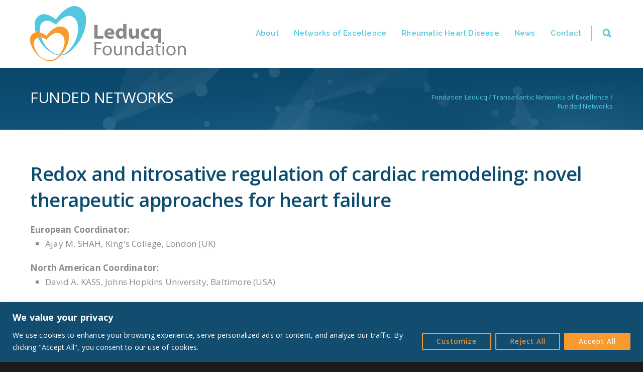

--- FILE ---
content_type: text/css
request_url: https://www.fondationleducq.org/wp-content/themes/fondation-leducq/style.css?ver=1
body_size: 3686
content:
/*
Theme Name: Fondation Leducq
Description: Unicon Child Theme
Author: Insight Designs
Template: unicon
Version: 1.0
*/

@import url("../unicon/style.css");






/* ////////////////////////////////////// */
/*          HEADER STYLES                   */ 
/* ////////////////////////////////////// */

#header {box-shadow: none!important;}

.header-v1 #navigation {
    margin-bottom: -12px;
}

.header-v1 #navigation {
    float: right;
    margin-top: 12px;
}

.header-v1 #search-btn {
	line-height: 110px!important;
	}


#navigation > ul > li:hover > a, #navigation > ul > li > a:hover {
    color: #f8992e!important;
}

.single #title .title-h1 {
	color: #ffffff!important;
    text-transform: uppercase;
    font-size: 30px!important;
    font: 22px Open Sans, Arial, Helvetica, sans-serif;
    letter-spacing: -0.5px;
}
	
body .site-wrapper #mobile-navigation form:before {
    top: 12px;
}

body .site-wrapper #mobile-navigation form, body .site-wrapper #mobile-navigation form input {
    background: transparent;
}

body .site-wrapper #mobile-navigation form input::placeholder{
    color: #fff;
}

/* ////////////////////////////////////// */
/*          LOGO STYLES                   */ 
/* ////////////////////////////////////// */

.logo img {
    height: 110px;
    width: auto;
    }
    
/* ////////////////////////////////////// */
/*          SUBMENU STYLES                   */ 
/* ////////////////////////////////////// */
.header-v1 #navigation .sub-menu {
   top: 75px!important;
   }
   
#navigation .sub-menu li a {
    border-bottom: 1px solid #1b6086!important;
}

#navigation .sub-menu li a:hover {
    color: #f8992e!important;
}
    

/* ////////////////////////////////////// */
/*          TTILE BAR STYLES                   */ 
/* ////////////////////////////////////// */



#fulltitle {
    background-image: url(/wp-content/uploads/2018/11/foundation-leducq-titlebar-bg.jpg)!important;
    background-size: cover!important;
    background-position: top center!important;
    padding: 38px 0!important;
}

.titlebar h1 {
    color: #ffffff!important;
    text-transform: uppercase;
    font-size: 30px!important;
}

#breadcrumbs {
    padding-top: 5px;
}



/* ////////////////////////////////////// */
/* ////////////////////////////////////// */
/*          GENERAL STYLES                   */ 
/* ////////////////////////////////////// */
/* ////////////////////////////////////// */


body {
    letter-spacing: 0.2px;
}
 
 a {
    color: #53c7de!important;
    /*white-space: nowrap;*/ /*If you need this please make it more specific*/
}

a.link:hover {
    color: #f8992e!important;
    white-space: nowrap;
}

a:hover {
    color: #f8992e!important;
}

.color-light a:hover {
    color: #f8992e !important;
}

/*          Headline Tags                */ 

h1, h2, h3, h4, h5, h6 {
    font-family: Open Sans, Arial, Helvetica, sans-serif;
    color: #898b8f;
    margin: 0 0 20px 0;
    letter-spacing: -0.5px;
    }

body h1 {
    color: #0D4C6F;
}

body h2 {
    color: #0d4c6f;
    font-weight: 600;
    font-size: 30px;
    /* text-transform: uppercase; */
    margin: 0 0 20px 0;
}

body h3 {
    font-weight: 600;
    font-size: 22px;
    /* text-transform: uppercase; 
	margin: 40px 0 20px 0;*/
}

.wp-caption .wp-caption-text, .gallery-caption, .entry-caption {
    font-size: 0.7em;
    line-height: 1.5em;
    font-style: italic;
}

body #content ul li, body #content ol li {margin-bottom:15px;}

body .alert-message.info {
    background-color: #00a7c9;
    color: #fff;
}

/* ////////////////////////////////////// */
/* ////////////////////////////////////// */
/*         Sidebar Styles                */ 
/* ////////////////////////////////////// */
/* ////////////////////////////////////// */

/* Enables sidebar to stretch full height */
#page-wrap.container {
    display: flex;   
}

/* remove right side border */
#page-wrap.container .twelve.alt.sidebar-right {
 border-right: none;
}

/* add border-bg color to sidebar */
div#sidebar {
    background-color: #fbfbfb;
    padding-left: 20px;
    border-left: 1px solid #efefef;
}


#sidebar .widget_nav_menu ul li a {
    text-transform: uppercase;
    font-size: 15px;
}
#sidebar .widget_nav_menu ul.sub-menu{
    margin-top: 2px;
}
#sidebar .widget_nav_menu ul.sub-menu li a{
    padding-left: 66px;
}

#sidebar-widgets {
    padding-top: 30px;
}

#sidebar .widget_nav_menu ul.menu li a,
#sidebar .widget_nav_menu ul.sub-menu li a{
    background-color: #FBFBFB;
}
#sidebar .widget_nav_menu ul.menu li ul.sub-menu li a{
    background-color: #FBFBFB;
    border: none;
}
#sidebar .widget_nav_menu ul.menu li.current_page_item a {
    background-color: #ffffff;
}
#sidebar .widget_nav_menu ul.menu ul.sub-menu li.current_page_item a {
    background-color: #ffffff;
    border: 1px solid #efefef;
    border-left: 1px solid #ffffff;
}


#sidebar.sidebar-right #sidebar-widgets {
	/* background-color: #fdfcfc; */
}
	
#sidebar .widget_nav_menu ul {
    /* padding-right: 10px; */
    }

#sidebar .widget_nav_menu ul li {
   padding: 0 10px 0 0;
   margin-top: 2px;
   }
		
	
	
	

/*          Regular Button  - Transparent                */ 
a.regButton {
	font: 500 18px Raleway, Arial, Helvetica, sans-serif!important;
    color:#ffffff!important;
    background-color: none!important;
    border: solid 2px #ffffff!important;
    padding: 10px 25px;
    text-transform: uppercase;
    
}

/*  Regular Button Hover below About text on Homepage    */ 
div.aboutText a.regButton:hover {
	background-color: #ffffff!important;
	border: solid 2px #ffffff;
	color:#4aa5c5!important;

}

div.transNetworks a.regButton:hover {
	background-color: #ffffff!important;
	border: solid 2px #ffffff;
	color:#4aa5c5!important;

}
/* /////////////////////////////////////// */
/*           SYTLES UNDER 1199PX           */
/* /////////////////////////////////////// */

@media only screen and (max-width: 1199px) {
	.buttonRow ul li {
    margin-bottom: 40px;
	}
	
	.headline {
    line-height: 1.4;
	}
	
	.header-v1 #navigation > ul > li > a {
    padding-left: 0px;
    padding-right: 10px;
	}
	
	.header-v1 .logo {
    width: 250px;
	}
}
    
    
/* /////////////////////////////////////// */
/*          HOMEPAGE STYLES               */ 
/* /////////////////////////////////////// */  


.wpb_row.vc_row-fluid.standard-section.section.section-no-parallax.holdOpenDiv.stretch.bg-stretch {
    height: 613px;
}

.tagLineHome {
    font: 800 32px Raleway, Arial, Helvetica, sans-serif;
    color: #898b8f;
    text-transform: uppercase;
}

.callOutLg p {
	font-size: 30px;
    font-weight: 600;
    text-transform: uppercase;
    letter-spacing: -1.1px;
}


callOutLg a.linkButton:hover {
    color: #ffffff;
    background: none;
}


/* ///////// HOMEPAGE TWO STYLES /////////*/ 
.homeTwo h3.headline.font-inherit.fontsize-xxl.fontweight-inherit.lh-inherit.align-center.transform-inherit.transNetTitle {
    border-bottom: 1px solid #f7f7f7;
    padding-bottom: 10px;
    }
.homeTwo .vc_col-sm-6.wpb_column.column_container.col.no-padding.color-dark {
    padding-left: 50px;
    padding-right: 60px;
}



/*///////// Transatlantic Networks... ////////*/ 
h3.headline.font-inherit.fontsize-xxl.fontweight-inherit.lh-inherit.align-center.transform-inherit.transNetTitle {
    line-height: 40px;
    margin-top: -12px!important; 
    line-height: 40px;
    margin-top: -10px!important;
    }
    
.transNetTitle a:hover {
	color: #F8992e;
}
    
.transNetHome p {
    text-align: center;
    font-size: 25px;
  }
  
h3.headline.font-inherit.fontsize-xxl.fontweight-inherit.lh-inherit.align-center.transform-inherit {
    line-height: 40px;
    margin-top: -12px!important; 
    line-height: 40px;
    margin-top: -10px!important;

}


.transNetHome a:hover {
	
    color: #f8992E!important;
}

.newsAnnHome a:hover {
    color: #F8992E!important;
}

/*///////// BOTTOM CALL OUT STYLES... ////////*/ 
  
div.callOutLg div p a.callOutButton {
	position: relative;
    top: -3px;
    font: 500 18px Raleway, Arial, Helvetica, sans-serif!important;
    color: #ffffff!important;
    background: none;
    padding: 10px 25px;
    border: solid 2px #ffffff;
    letter-spacing: 0.2px;
    
}


div.callOutLg div p a.callOutButton:hover {
    color: #EB9D48!important;
    background: #ffffff;
}

/* ////////////////////////////////////// */
/* ////////////////////////////////////// */
/*         CONTACT PAGE styles               */ 
/* ////////////////////////////////////// */
/* ////////////////////////////////////// */

.contactPage h3 {
	color: #0d4c6f;
	}

.contactPage .gform_wrapper .gfield_required {
    color: #8a4646;
    margin-left: 4px;
    font-size: 0.8em;
}

input[type=submit]:hover, .button:hover {
	background: #f8992e;
    border-color: #f8992e;
    }

.contactBG {background-color: #f7f7f7;
	padding: 15px;
}

.wpb_text_column.wpb_content_element.contactBG {
    background-color: #f7f7f7;
    padding: 15px 15px 15px 25px;
    border-radius: 4px;
}

body .gform_wrapper .top_label div.ginput_container {
    margin-top: 1px!important;
}

.gform_wrapper label.gfield_label {
    font-weight: 400!important;
}

/* center the submit button */
input#gform_submit_button_1 {
    margin: 0 auto!important;
    display: table-cell;
    /* width: 150px; */
}


/* /////////////////////////////////////// */
/*         SYMPOSIUM PAGE Styles            */ 
/* /////////////////////////////////////// */
.flexslider.wpb_content_element {
    margin-bottom: 0px;
}



/* /////////////////////////////////////// */
/*         TEMP SLIDER IMAGE DIV             */ 
/* /////////////////////////////////////// */  

.wpb_row.vc_row-fluid.standard-section.section.section-no-parallax.holdOpenDiv.stretch.bg-stretch {
    min-height: 585px;
}



/*----------------------------------------------
- Research Highlights
----------------------------------------------*/
.highlight-post-wrapper{
    display: block;
    box-sizing: border-box;
    width: 100%;
    overflow: auto;
    margin-bottom: 20px;
}
.highlight-post-wrapper .highlight-post-content h3{
    margin-bottom: 5px;
}
span.post_date {
    margin-top: -5px;
    margin-bottom: 5px;
    display: block;
    font-size: 13px;
}

.highlight-post-content {
    border-bottom: 1px solid #efefef;
    padding-bottom: 20px;
}

.highlight-post-content h3 {
	font-size: 18px;
}


/*----------------------------------------------
- Funded Networks
----------------------------------------------*/
.funded-network-wrapper{
    display: block;
    box-sizing: border-box;
    width: 100%;
    overflow: auto;
    margin-bottom: 40px;
}

.funded-network-wrapper h2 {
    font-size: 24px;
}

.funded-network-wrapper h3 {
    font-size: 20px;
}

.funded-network-wrapper .funded-network-content{
    margin-bottom: 40px;
}

.funded-network-wrapper .funded-network-content h3{
    margin-bottom: 5px;
}

/* /////////////////////////////////////// */
/*         FOOTER STYLES            */ 
/* /////////////////////////////////////// */  

body .site-wrapper #footer {
	color: #b7b7b7;
}

#footer .button {
    display: inline-block;
    clear: none;
    margin-top: 15px !important;
}

.container .eight.columns:first-child {
    width: 33%;
    float: left;
}

#footer .container .column, #footer .container .columns:last-child {
    float: right;
    display: inline;
    margin-left: 10px;
    margin-right: 10px;
    width: 60%;
}

#footer .container .eight p:last-of-type {
    margin-bottom: 25px;
}


body .site-wrapper #footer .widget h3 {
    font: 13px 'Open Sans', Arial, Helvetica, sans-serif!important;
    color: #dbdbdb;
    border-bottom: 1px solid #888888;
    font-size: 18px!important;
    font-weight: 600!important;
    padding-bottom: 6px;
}

.contactDivLeft {
    width: 50%;
    float: left;
}

#footer p {
    font-size: 14px;
    line-height: 1.6em;
    font-family: 'Open Sans', Helvetica, sans-serif;
    letter-spacing: 0px;
    margin-bottom: 10px;
}

#footer h6 {
    margin-bottom: 10px;
}

#footer a.footerButton {
	background-color: rgba(136, 136, 136, .01);
    border: 1px solid rgba(136, 136, 136, 1);
	color: #888888!important;
    font: 500 18px Raleway, Arial, Helvetica, sans-serif!important;
    letter-spacing: 0px;
    padding: 10px 25px!important;
    text-transform: uppercase;
    
}

#footer a.footerButton:hover {
	background-color: #53c7de;
    border: 1px solid #53c7de;
    color: #ffffff!important;
    font: 500 18px Raleway, Arial, Helvetica, sans-serif!important;
    letter-spacing: 0px;
    padding: 10px 25px!important;

}



div.wpb_wrapper p a.hoverOrange:hover {
    color: #f9882e!important;
}



/* /////////////////////////////////////// */
/*         STYLES  for Homepage V2         */ 
/* /////////////////////////////////////// */  



.holdOpenDivVTwo {
	min-height: 670px;
	margi-top: -135px!important;
}


.page-id-117  #header.header-transparent.header-v1, .page-id-222 #header.header-transparent.header-v1 {
       box-shadow: none!important;
    }

.pageid-117 .header-v1 {
    height: 135px;
    background: rgba(255, 255, 255, 0.0)!important;
    }
    
.pag-id-117 .header-v1 .stuck{
    background: rgba(255, 255, 255, 1.0)!important;
    }    
    


.page-id-117 .homeTwo h3.headline.font-inherit.fontsize-xxl.fontweight-inherit.lh-inherit.align-center.transform-inherit.transNetTitle {
    border-bottom: 0px solid #f7f7f7;
    padding-bottom: 10px;
}

.buttonsOnWhite {
	font: 500 18px Raleway, Arial, Helvetica, sans-serif!important;
    display:inline-block;
	background-color: none;
    border: 2px solid #53c7de;
	color: #53c7de;
    letter-spacing: 0px;
    padding: 10px 25px;
    text-transform: uppercase;
}
    
.buttonsOnWhite:hover {
    border: 2px solid #F8992e;
}    

.grayButtonsOnWhite {
	font: 500 18px Raleway, Arial, Helvetica, sans-serif!important;
    display:inline-block;
	background-color: none;
    border: 2px solid #898b8f;
	color: #898b8f!important;
    letter-spacing: 0px;
    padding: 10px 25px;
    text-transform: uppercase;
}

.grayButtonsOnWhite:hover {
    border: 2px solid #F8992e;
} 

.buttonRow ul {text-align: center;}
.buttonRow ul li {display:inline-block; margin-right: 20px;}
.buttonRow ul li:last-child {  margin-right: 0px;}

.page-id-14 div#page-wrap {
    padding-top: 0px!important;
}

.app_table table {
    margin: 0 auto;
}

.app_table table td {
    border: 1px solid #d3d3d2;
    padding: 3px 15px;
}

.app_table table td:nth-child(odd) {
    font-weight: 700;
}

/* ////////////////////////////// */
/* //// keep top menu aligned /// */
/* ////////////////////////////// */


@media only screen and (max-width: 1199px) and (min-width: 960px) {
.container {
 width: 1050px;
}
}
@media only screen and (max-width: 1199px) and (min-width: 960px) {
.container .sixteen.columns {
    width: 960px;
}
}
@media only screen and (max-width: 1199px) and (min-width: 960px) {
.header-v1 #navigation > ul > li > a {
    padding-left: 0px;
    padding-right: 10px;
}
}

/* ////////////////////////////// */
/* //// MOBILE STYLES.        /// */
/* ////////////////////////////// */

@media only screen and (max-width: 959px)  {

    body .site-wrapper #sidebar {
        display: none;
    }

}

@media only screen and (max-width: 767px) {
	
	div.callOutLg div p a.callOutButton {display: block; margin-top: 20px;}
	
	.buttonRow ul {margin-left: 0px;}
	.buttonRow ul li {margin-right: 0px;}
	
	/* div#page-wrap {padding-top: 115px!important;}
	#mobile-header {height: 115px!important;} */
	
	h3 {font-size: 21px!important;}
	
	h2 {line-height: normal!important;}
	
	.contactDivLeft {
    width: 100%!important;
    float: none!important;
    margin-bottom: 20px;
	}

    .container .eight.columns:first-child {
        width: 100%;
        float: none;
    }
    
    #footer .container .column, #footer .container .columns:last-child {
        float: none;
        display: inline;
        margin-left: 0px;
        margin-right: 0px;
        width: 100%;
    }
}

@media only screen and (max-width: 1199px) and (min-width: 960px) {
#footer .container .eight.columns:last-child {
    width: 60%!important;}
}

@media only screen and (max-width: 959px) and (min-width: 768px) {
.container .eight.columns:last-child { 
	width: 60%!important;	
}
}









--- FILE ---
content_type: text/plain
request_url: https://www.google-analytics.com/j/collect?v=1&_v=j102&a=1886579554&t=pageview&_s=1&dl=https%3A%2F%2Fwww.fondationleducq.org%2Fnetwork%2Fredox-and-nitrosative-regulation-of-cardiac-remodeling-novel-therapeutic-approaches-for-heart-failure%2F&ul=en-us%40posix&dt=Redox%20and%20nitrosative%20regulation%20of%20cardiac%20remodeling%3A%20novel%20therapeutic%20approaches%20for%20heart%20failure%20%7C&sr=1280x720&vp=1280x720&_u=IEBAAEABAAAAACAAI~&jid=621291323&gjid=469330333&cid=20855263.1768849312&tid=UA-58694078-1&_gid=1088233466.1768849312&_r=1&_slc=1&z=1757271289
body_size: -452
content:
2,cG-1HX4LCZH41

--- FILE ---
content_type: image/svg+xml
request_url: https://www.fondationleducq.org/wp-content/uploads/2019/02/logo_leducq_english_gray.svg
body_size: 10358
content:
<?xml version="1.0" encoding="UTF-8"?> <svg xmlns="http://www.w3.org/2000/svg" id="e8b6987c-6a48-4972-94a8-20cd2fd07e6a" data-name="Layer 1" viewBox="0 0 755.426 268.043"><defs><style> .f7d28450-c5ca-4ea3-9410-25ebc24849ef { fill: #87898d; } .b0961bec-d02d-4dfc-8c3f-68325ecca26f { fill: #54c7de; } .e3ac75ca-22b4-4399-b78b-27f059c826c6 { fill: #f89a2e; } </style></defs><title>logo_leducq_english_gray</title><g><g><path class="f7d28450-c5ca-4ea3-9410-25ebc24849ef" d="M311.8,174.994H346.23v6.926H320.145v21.247h24.093V210H320.145v28.932H311.8Z"></path><path class="f7d28450-c5ca-4ea3-9410-25ebc24849ef" d="M396.409,215.593c0,16.98-11.858,24.378-22.861,24.378-12.332,0-22.007-9.1-22.007-23.619,0-15.271,10.15-24.284,22.765-24.284C387.493,192.068,396.409,201.65,396.409,215.593Zm-36.331.474c0,10.056,5.692,17.644,13.849,17.644,7.969,0,13.945-7.494,13.945-17.833,0-7.778-3.89-17.549-13.755-17.549C364.347,198.329,360.078,207.436,360.078,216.067Z"></path><path class="f7d28450-c5ca-4ea3-9410-25ebc24849ef" d="M445.352,226.312c0,4.838.1,9.011.381,12.616h-7.4l-.474-7.493h-.19a17.149,17.149,0,0,1-15.177,8.536c-7.208,0-15.841-4.078-15.841-20.109V193.017H415v25.328c0,8.726,2.751,14.7,10.245,14.7a12.006,12.006,0,0,0,11-7.683,11.435,11.435,0,0,0,.759-4.269V193.017h8.347Z"></path><path class="f7d28450-c5ca-4ea3-9410-25ebc24849ef" d="M459.2,205.443c0-4.837-.1-8.631-.379-12.426h7.4l.475,7.589h.189a17.007,17.007,0,0,1,15.178-8.538c6.355,0,16.221,3.795,16.221,19.542v27.318h-8.348V212.464c0-7.4-2.75-13.566-10.625-13.566a12.245,12.245,0,0,0-11.761,12.426v27.6H459.2Z"></path><path class="f7d28450-c5ca-4ea3-9410-25ebc24849ef" d="M551.4,171.58v55.491c0,4.079.19,8.726.38,11.857h-7.4l-.38-7.967h-.285c-2.466,5.122-7.968,9.01-15.461,9.01-11.1,0-19.73-9.39-19.73-23.335-.1-15.271,9.485-24.568,20.584-24.568,7.114,0,11.762,3.321,13.848,6.925h.19V171.58Zm-8.253,40.125a14.755,14.755,0,0,0-.379-3.51,12.293,12.293,0,0,0-12.047-9.582c-8.632,0-13.754,7.59-13.754,17.644,0,9.3,4.648,16.98,13.564,16.98a12.649,12.649,0,0,0,12.237-9.961,14.521,14.521,0,0,0,.379-3.6Z"></path><path class="f7d28450-c5ca-4ea3-9410-25ebc24849ef" d="M597.59,227.924a76.924,76.924,0,0,0,.665,11h-7.494l-.664-5.786h-.285a17.1,17.1,0,0,1-14.038,6.829c-9.3,0-14.039-6.545-14.039-13.185,0-11.1,9.865-17.169,27.6-17.074v-.948c0-3.7-1.043-10.625-10.435-10.53a22.122,22.122,0,0,0-12.046,3.416l-1.9-5.6a29.736,29.736,0,0,1,15.178-3.985c14.038,0,17.452,9.582,17.452,18.687ZM589.528,215.5c-9.106-.189-19.446,1.423-19.446,10.34,0,5.5,3.605,7.968,7.778,7.968a11.588,11.588,0,0,0,11.288-7.683,9.414,9.414,0,0,0,.38-2.657Z"></path><path class="f7d28450-c5ca-4ea3-9410-25ebc24849ef" d="M620.734,182.015v11h11.952v6.355H620.734v24.759c0,5.69,1.612,8.916,6.261,8.916a15.613,15.613,0,0,0,4.838-.569l.379,6.355a22.773,22.773,0,0,1-7.4,1.138,11.9,11.9,0,0,1-9.011-3.509c-2.276-2.562-3.226-6.641-3.226-12.046V199.372h-7.114v-6.355h7.114V184.48Z"></path><path class="f7d28450-c5ca-4ea3-9410-25ebc24849ef" d="M651.371,180.116a4.982,4.982,0,0,1-5.312,5.123,4.907,4.907,0,0,1-5.027-5.123,5.085,5.085,0,0,1,5.217-5.217A5.01,5.01,0,0,1,651.371,180.116Zm-9.3,58.812V193.017h8.348v45.911Z"></path><path class="f7d28450-c5ca-4ea3-9410-25ebc24849ef" d="M705.818,215.593c0,16.98-11.857,24.378-22.861,24.378-12.331,0-22.006-9.1-22.006-23.619,0-15.271,10.149-24.284,22.765-24.284C696.9,192.068,705.818,201.65,705.818,215.593Zm-36.33.474c0,10.056,5.691,17.644,13.848,17.644,7.969,0,13.945-7.494,13.945-17.833,0-7.778-3.889-17.549-13.755-17.549C673.757,198.329,669.488,207.436,669.488,216.067Z"></path><path class="f7d28450-c5ca-4ea3-9410-25ebc24849ef" d="M716.345,205.443c0-4.837-.1-8.631-.38-12.426h7.4l.474,7.589h.19a17,17,0,0,1,15.177-8.538c6.356,0,16.221,3.795,16.221,19.542v27.318h-8.348V212.464c0-7.4-2.75-13.566-10.624-13.566a12.241,12.241,0,0,0-11.761,12.426v27.6h-8.348Z"></path></g><g><path class="b0961bec-d02d-4dfc-8c3f-68325ecca26f" d="M27.344,126.975c-1.11-4.239-2.35-8.449-3.281-12.727a59.718,59.718,0,0,1-1.076-8.434c-.425-5.962-1-11.936-.975-17.9.034-7.849,1.284-15.6,5.02-22.615C33.94,52.331,44.224,43.491,58.953,40.583a43.829,43.829,0,0,1,9.449-.97A65.785,65.785,0,0,1,92.2,44.948a120.037,120.037,0,0,1,27.189,16.2,39.388,39.388,0,0,1,4.085,3.163c1.079,1.09,1.522.513,2.127-.332,1.392-1.944,2.737-3.927,4.215-5.8,2.79-3.544,5.513-7.158,8.53-10.5,5.18-5.743,10.384-11.485,15.9-16.894a132.328,132.328,0,0,1,27.071-20.617,78.124,78.124,0,0,1,21.3-8.592A53.011,53.011,0,0,1,217.387.062a51.677,51.677,0,0,1,28.03,10.14A60.239,60.239,0,0,1,262.6,29.335a71.41,71.41,0,0,1,7.507,21.3,68.653,68.653,0,0,1,1.082,9.783,112.388,112.388,0,0,1,.3,13.111,152.966,152.966,0,0,1-1.959,17.565,212.7,212.7,0,0,1-4.738,20.929,225.662,225.662,0,0,1-7.368,21.8c-3.032,7.6-6.536,15.036-10.147,22.389a119.263,119.263,0,0,1-14.77,23.211c-4.95,6.032-9.817,12.143-15,17.973-4.842,5.45-9.831,10.808-15.146,15.789a116.631,116.631,0,0,1-24.288,17.9,71.2,71.2,0,0,1-21.766,7.675,58.066,58.066,0,0,1-7.363.364l3.039-3.378a42.834,42.834,0,0,0,4.766-.693,53.663,53.663,0,0,0,15.4-6.745,89.77,89.77,0,0,0,20.97-19.086c4.835-5.867,9.151-12.178,13.474-18.446a154.044,154.044,0,0,0,12.96-23.174,150.1,150.1,0,0,0,8.283-22.706,141.431,141.431,0,0,0,4.834-30.4,78.946,78.946,0,0,0-.318-10.24q-.476-6.149-1.336-12.268a66.277,66.277,0,0,0-6.548-20.576A46.168,46.168,0,0,0,210.576,54.7a35.11,35.11,0,0,0-29.044-6.575,58.455,58.455,0,0,0-16.611,6.359,107.486,107.486,0,0,0-21.348,15.994,144.439,144.439,0,0,0-17.135,19.083c-.422.566-.8.762-1.489.171a82.2,82.2,0,0,0-22.787-13.742c-8.663-3.5-17.551-5.655-27.014-4.032a32.248,32.248,0,0,0-16.518,7.8C51.1,86.557,48.079,95.53,46.945,105.3c-.219,1.883-.325,3.78-.434,5.673a47.508,47.508,0,0,0-.187,5.525c.222,3.722.621,7.433.947,11.149-3.491-.432-6.975-1.094-10.478-1.227A92.3,92.3,0,0,0,27.344,126.975Z"></path><path class="e3ac75ca-22b4-4399-b78b-27f059c826c6" d="M27.344,126.975a92.3,92.3,0,0,1,9.449-.551c3.5.133,6.987.795,10.478,1.227a8.092,8.092,0,0,0,.769.286c10.829,2.872,20.308,8.365,29.182,15.03,1.707,1.281,1.68,1.3,3.112-.514.62-.784,1.282-1.534,1.93-2.3,3.85-4.522,7.524-9.213,11.608-13.513a102.29,102.29,0,0,1,11.138-10.122,127.858,127.858,0,0,1,14.258-9.857c6.894-4.013,14.3-6.918,22.419-7.312a58.128,58.128,0,0,1,10.655.09,44,44,0,0,1,15.608,5.478,35.711,35.711,0,0,1,14.582,14.335,52.622,52.622,0,0,1,5.87,23.877,115.751,115.751,0,0,1-.67,14.378,119.608,119.608,0,0,1-2.155,13.378,138.942,138.942,0,0,1-6.531,21.057,121.953,121.953,0,0,1-13.057,25.521c-4.38,6.294-9.318,12.2-14.009,18.276l-3.039,3.378a113.568,113.568,0,0,1-21.331,18.5,64.589,64.589,0,0,1-20.345,9.153,47.365,47.365,0,0,1-15.8,1.027c-9.829-.908-18.946-4.333-27.563-9.047a106.215,106.215,0,0,1-18.814-12.835c-3.577-3.105-7.225-6.161-10.515-9.555a129.17,129.17,0,0,1-18.021-23.521c-2.464-4.105-4.944-8.222-7.062-12.509-3.31-6.7-6.411-13.522-8.064-20.857A56.788,56.788,0,0,1,.353,170.93C.107,167.361-.042,163.774.01,160.2a32.415,32.415,0,0,1,9.48-22.961,35.48,35.48,0,0,1,17.285-9.925A2.286,2.286,0,0,0,27.344,126.975ZM38.155,153.1c-2.18.891-4.451,1.608-6.521,2.7a22.926,22.926,0,0,0-10.725,12.352c-2.641,6.7-2.715,13.623-2.035,20.656a68.209,68.209,0,0,0,3.051,14.161,94.713,94.713,0,0,0,13.667,26.786,89.5,89.5,0,0,0,17.092,17.965,70.1,70.1,0,0,0,24.3,12.582,71.713,71.713,0,0,0,16.5,2.458,49.39,49.39,0,0,0,7.619-.615c8.413-.926,15.923-4.31,22.8-9.008a70.729,70.729,0,0,0,15.583-14.249l2.643-3.092c.586-.736,1.179-1.466,1.756-2.208a122.163,122.163,0,0,0,15.12-24.955,92.334,92.334,0,0,0,7.546-26.026,73.061,73.061,0,0,0,.315-16.344,43.83,43.83,0,0,0-5.689-18.108,35.59,35.59,0,0,0-15.608-14.463,33.107,33.107,0,0,0-18.973-3.344,46.729,46.729,0,0,0-14.465,4.316,78.837,78.837,0,0,0-19.55,13.81,99.016,99.016,0,0,0-13.236,14.818c-.509.716-.72.249-1.114-.049a49.483,49.483,0,0,0-12.945-7.215c-3.8-1.379-7.729-2.418-11.6-3.608-3.013-.131-6.032-.431-9.039-.338A50.4,50.4,0,0,0,38.155,153.1Z"></path><path class="b0961bec-d02d-4dfc-8c3f-68325ecca26f" d="M139.489,238.889c-3.417-.714-6.9-1.2-10.234-2.2-4.671-1.406-9.29-3.039-13.814-4.866a91.794,91.794,0,0,1-18.6-10.151c-5.761-4.071-11.388-8.358-16.83-12.845a131.247,131.247,0,0,1-11.384-10.69,131.793,131.793,0,0,1-16.12-20.219c-4.229-6.664-8.092-13.563-12.08-20.379-.839-1.434-1.521-2.96-2.275-4.444a50.4,50.4,0,0,1,6.495-1.013c3.007-.093,6.026.207,9.039.338.975,2.711,1.827,5.474,2.946,8.125A149.871,149.871,0,0,0,72.3,189.437c3.446,4.84,7.234,9.452,11.063,14a102.174,102.174,0,0,0,21.086,18.754,81.132,81.132,0,0,0,27.817,12.133c3.236.73,6.577.994,9.871,1.471Z"></path></g><path class="f7d28450-c5ca-4ea3-9410-25ebc24849ef" d="M311.384,157.813v-67.3H327.2v54.517h27.885v12.78Zm96.553-19.569H375.164c.416,6.29,6.971,9.286,14.358,9.286a43.479,43.479,0,0,0,14.045-2.1l2.082,10.285a49.921,49.921,0,0,1-18.416,3.095c-17.271,0-27.156-9.586-27.156-24.862,0-12.381,8.012-26.06,25.7-26.06,16.439,0,22.682,12.281,22.682,24.363a34.548,34.548,0,0,1-.521,5.991Zm-23.1-20.27c-6.659,0-9.364,5.892-9.781,9.886h18.729c0-3.695-1.666-9.886-8.948-9.886Zm68.773,39.839-.624-7.089h-.313c-3.121,5.393-9.364,8.188-15.919,8.188-12.069,0-21.744-9.886-21.744-25.062-.1-16.474,10.612-26.06,22.785-26.06,6.347,0,11.133,2.2,13.422,5.492h.208V86.922h15.815v56.313c0,5.492.208,11.283.416,14.578Zm-2.185-28.156a13.117,13.117,0,0,0-.208-2.8,9.41,9.41,0,0,0-9.26-7.389c-7.283,0-10.925,6.191-10.925,13.879,0,8.287,4.266,13.48,10.821,13.48a9.283,9.283,0,0,0,9.26-7.289,18.95,18.95,0,0,0,.312-3.5v-6.39Zm63.155,28.156-.729-6.889h-.312c-1.976,3-6.763,7.988-15.919,7.988-10.4,0-17.9-6.191-17.9-21.268V108.989h15.815v26.259c0,7.089,2.393,11.383,8.011,11.383a8.375,8.375,0,0,0,7.908-5.292,7.814,7.814,0,0,0,.625-3.295V108.989H527.9v33.148c0,6.39.208,11.583.417,15.676Zm61.8-36.743a22.429,22.429,0,0,0-8.844-1.5c-8.323,0-13.734,5.691-13.63,13.679,0,8.886,6.243,13.679,13.942,13.679a23.146,23.146,0,0,0,9.052-1.6l1.873,11.182c-2.809,1.3-8.115,2.3-14.15,2.3-16.44,0-26.948-9.685-26.948-24.962,0-14.278,10.2-25.96,29.132-25.96a38.1,38.1,0,0,1,12.071,1.9l-2.5,11.283Zm59.306,2.6v53.917H619.874v-25.96h-.207c-3.225,4.692-8.324,7.289-15.191,7.289-11.028,0-21.017-9.386-21.017-24.862,0-17.574,11.55-26.26,22.473-26.26,6.555,0,11.342,2.3,14.255,6.889l.208.1.416-5.791H636c-.1,4.792-.312,9.585-.312,14.677Zm-15.816,5.791a9.671,9.671,0,0,0-.311-2.5,9.222,9.222,0,0,0-9.156-7.289c-7.179,0-10.925,5.89-10.925,13.779,0,8.088,4.162,13.479,10.82,13.479a9.31,9.31,0,0,0,9.157-6.889,11.934,11.934,0,0,0,.415-3.295v-7.289Z"></path></g></svg> 